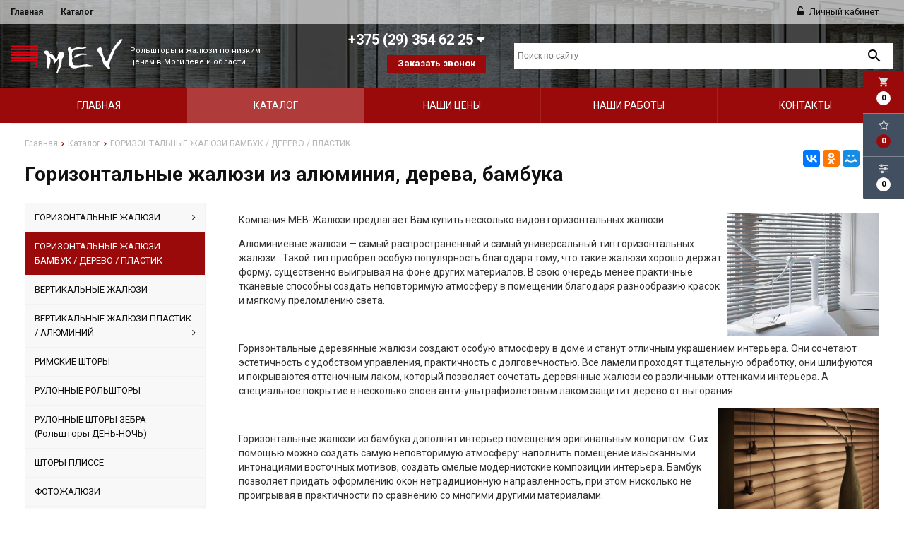

--- FILE ---
content_type: text/html; charset=UTF-8
request_url: https://mev.by/catalog/gorizontalnie-galyuzi-bambuk--derevo--plastik
body_size: 14611
content:

<!DOCTYPE html>
<html lang="ru">
<head>
	<title>Горизонтальные жалюзи из алюминия, дерева, бамбука – купить в Могилеве по цене от 30 руб.</title>
	<meta charset="UTF-8">
    <meta name="description" content="Горизонтальные жалюзи из алюминия, дерева, бамбука в Могилеве. Большой выбор. Низкие цены. Звоните: +375 (29) 354 62 25">
<link rel="canonical" href="https://mev.by/catalog/gorizontalnie-galyuzi-bambuk--derevo--plastik"/>
<meta name="viewport" content="width=device-width, initial-scale=1.0">
<meta name="robots" content="ALL">
<link rel="image_src" href="https://mev.by/images/category/63.jpg"  /><meta property="og:title" content="БАМБУК / ДЕРЕВО / ПЛАСТИК" /><meta property="og:type" content="website" /><meta property="og:image" content="https://mev.by/images/category/63.jpg" /><meta property="og:url" content="https://mev.by/catalog/gorizontalnie-galyuzi-bambuk--derevo--plastik" /><meta property="og:description" content="БАМБУК / ДЕРЕВО / ПЛАСТИК" /><meta property="og:site_name" content="Жалюзи, рольшторы в Могилеве" /><meta property="og:image:width" content="968"><meta property="og:image:height" content="504"><meta name="yandex-verification" content="891bf57a7e92ae78" />
<meta name="google-site-verification" content="sGblpgXdOxpjFV8OXPw5QNsXZ3EeQPi1omtMT1R7FiU" />

<meta name="yandex-verification" content="77bcd0c35a147f08" />

<meta name="yandex-verification" content="6258fd023ac013bd" />
<!--[if lt IE 9]>
<script>
  var e = ( "article,aside,content,figcaption,figure,footer,header,hgroup,nav,section,time" ).split( ',' );
  for ( var i = 0; i < e.length; i++ ) {
    document.createElement( e[ i ] );
  }
</script>
<![endif]-->
<!--[if lt IE 9]>
<script src="https://html5shiv.googlecode.com/svn/trunk/html5.js"></script>
<![endif]-->
<link href="https://fonts.googleapis.com/icon?family=Material+Icons" rel="stylesheet">
<link
  href="https://fonts.googleapis.com/css?family=Open+Sans:300italic,400italic,600italic,700italic,800italic,400,300,500,600,700,800&subset=latin,cyrillic-ext"  type="text/css" rel="stylesheet" />
<link href="https://fonts.googleapis.com/css?family=Roboto:300,400,500,700,900&display=swap&subset=cyrillic" rel="stylesheet">
<link rel="stylesheet" href="/media/css/style.css" media="all">

<link rel="stylesheet" href="/media/css/content.css?v=v6974e4a439f8c" media="all">
<link rel="stylesheet" href="/media/css/font-awesome.min.css?v=v6974e4a439f8c">
<link rel="stylesheet" href="/media/css/jquery.bxslider.css?v=v6974e4a439f8c">
<link rel="stylesheet" type="text/css" href="/media/js/highslide.css?v=v6974e4a439f8c" />
<link rel="stylesheet" type="text/css" href="/media/js/jquery.fancybox.min.css?v=v6974e4a439f8c">

<script src="/media/js/jquery-1.6.3.min.js?v=v6974e4a439f8c"></script>
<script src="/media/js/jquery-1.8.2.min.js?v=v6974e4a439f8c"></script>
<script src="/media/js/nav-3.js?v=v6974e4a439f8c"></script>

<script src="/media/js/jquery.bxslider.js?v=v6974e4a439f8c"></script>
<script src="/media/js/jquery.maskedinput.js?v=v6974e4a439f8c"></script>
<script src="/media/js/images.js?v=v6974e4a439f8c"></script>
<script src="/media/js/cart.js?v=v6974e4a439f8c"></script>
<script src="/media/js/mobile.js?v=v6974e4a439f8c"></script>
<script>

  $( document ).ready( function () {
    var slider = $( '.slider' ).bxSlider( {
      slideWidth: 1903,
      auto: true,
      pause: 5000,
      slideMargin: 0,

        onSlideBefore:function () {
            var e = slider.getCurrentSlide();

          var item = $('.slide:eq('+e+')').next('.slide');

          if (item.hasClass('slide-text-dark'))
              $('.head-block').addClass('header-light');
          else
              $('.head-block').removeClass('header-light');
      },
    } );
  } );

</script>
<script>
    jQuery(function($){
        $(".phone-masked").mask("+375 (99) 999-99-99");
    });
</script>
<script src="/media/js/highslide-full.js?v=v6974e4a439f8c"></script>
<script>
  hs.graphicsDir = '/media/js/graphics/';
  hs.align = 'center';
  hs.transitions = [
    'expand',
    'crossfade'
  ];
  hs.outlineType = 'rounded-white';
  hs.fadeInOut = true;
  hs.dimmingOpacity = 0.75;
  hs.useBox = true;
  hs.width = 640;
  hs.height = 480;
  hs.addSlideshow( {
    interval: 5000,
    repeat: false,
    useControls: true,
    fixedControls: 'fit',
    overlayOptions: {
      opacity: 1,
      position: 'bottom center',
      hideOnMouseOut: true
    }
  } );
</script>
<script>
    let l_h_w = 50;
</script>
<meta name="cmsmagazine" content="eb14e00d7b4e8dcb2339aa05c082857c"/>
</head>
<body>
<header class="head-block
head-5 header-light 
slide-dark__bg"
style="background: url(/images/slides/11_bg.jpg)"
        >
<div class="outer-block block-header block-header-3">
    <div class="container">
        
    <div class="sub-head">
        
       
                                <div class="top-nav-3">
                                                        <a href="/">Главная</a>
                                                        <a href="/catalog">Каталог</a>
                                                    </div>
                    
                            <div class="user-header"> 
                            <a href="/user"><i class="fa fa-unlock-alt" aria-hidden="true"></i> Личный кабинет</a>
                    </div>
        
    </div>
    </div>
</div><div class="outer-block nav-outer-block-3">
        <div class="container">
        <div class="main-bg nav">
            <div class="nav-block-3">
                <a class="button_mobile"><i class="fa fa-bars"></i></a>

                <a href="/" class="logo logo-3 logo__slogan"
                                   >
                                            <?xml version="1.0" encoding="UTF-8"?>
<!DOCTYPE svg PUBLIC "-//W3C//DTD SVG 1.1//EN" "http://www.w3.org/Graphics/SVG/1.1/DTD/svg11.dtd">
<!-- Creator: CorelDRAW 2019 (64-Bit) -->
<svg xmlns="http://www.w3.org/2000/svg" xml:space="preserve" width="34.7978mm" height="10.9218mm" version="1.1" style="shape-rendering:geometricPrecision; text-rendering:geometricPrecision; image-rendering:optimizeQuality; fill-rule:evenodd; clip-rule:evenodd"
viewBox="0 0 3479.78 1092.18"
 xmlns:xlink="http://www.w3.org/1999/xlink">
 <defs>
  <style type="text/css">
   <![CDATA[
    .fil1 {fill:black}
    .fil0 {fill:#E10013}
   ]]>
  </style>
 </defs>
 <g id="Слой_x0020_1">
  <metadata id="CorelCorpID_0Corel-Layer"/>
  <g id="_1228776389728">
   <path class="fil0" d="M794.09 229.13l-797.52 0 0 48.52 797.52 0 0 39.42 -797.52 0 0 51.55 797.52 0 0 39.42 -797.52 0 0 48.52 797.52 0 0 39.42 -797.52 0 0 51.55 797.52 0 0 39.43 -797.52 0 0 48.52 797.52 0 0 39.42 -797.52 0 0 51.55 797.52 0 0 54.58c-30.48,7.1 -32.68,45.86 0,54.58l0 54.59c18.29,-1.52 12.14,-6.85 12.14,-54.59 35.21,-18.63 22.08,-48.68 0,-54.58l0 -54.58 48.51 0 0 -51.55 -48.51 0 0 -39.42 48.51 0 0 -48.52 -48.51 0 0 -39.43 48.51 0 0 -51.55 -48.51 0 0 -39.42 48.51 0 0 -48.52 -48.51 0 0 -39.42 48.51 0 0 -51.55 -48.51 0 0 -39.42 48.51 0 0 -48.52 -48.51 0c-0.3,-13.45 0.96,-14.07 -12.14,-15.16l0 15.16z"/>
   <path class="fil1" d="M1106.43 950.85c10.4,-6.96 21.84,-23.21 36.47,-24.47 12.94,-1.12 39.3,9.5 51.47,12.34 9.14,-109.77 54.94,-189.47 41.3,-283.9 -6.62,-45.88 -31.58,-49.05 -32.2,-76.96 18.39,0.41 30.64,10.21 39.94,23.74 26.75,38.94 18.08,34.09 69.23,46 1.51,18.11 42.15,132.01 60.65,145.56l-3.59 -30.25c12.07,-3.15 25.32,-17.75 36.3,-24.98 23.85,-15.7 16.21,-8.68 30,-33.67 6.52,-11.81 15.05,-28.03 23,-37.66 16.35,-19.83 19.79,-15 44.68,-12.93 0,41.95 2.07,89.21 0.09,130.48 -1.05,21.78 -83.45,290.62 -85,309.22 16.14,-10.81 19.65,-23.82 39.42,-24.26 5.55,20.93 11.04,-10.38 12.19,-15.08 10.84,-44.2 32.01,-75.28 54.39,-112.42 5.52,-9.15 10.14,-17.09 15.87,-26.58 25.57,-42.35 29.62,-74.85 37.6,-129.18 3.96,-26.94 10.85,-129.75 19.51,-147.28 14.25,-28.8 90.83,-86.18 43.91,-180.5 -9.47,-19.03 -20.92,-33.64 -46.91,-35.04 -24.49,-1.33 -54.8,6.26 -70.96,14.22 -62.52,30.83 -53.8,106.32 -78.95,169.71 -6.63,16.72 -19.26,42.3 -38.2,46.71 -9.67,-7.09 -40.22,-80.49 -103.85,-144.8 -22.29,-22.54 -20.99,-20.97 -59.51,-25.4 -51.67,-5.95 -49.3,-63.5 -80.34,-86.45 -46.44,-34.33 -166.77,-13.45 -100.74,76.48 56.74,77.27 48.58,51.84 53.49,113.29 1.09,13.64 3,21.46 2.89,39.57 -0.39,68.91 3.63,32.56 14.64,67.24 9.49,29.88 8.8,171.63 -0.02,199.1 -5.91,18.39 -22.41,39.45 -26.77,58.15z"/>
   <path class="fil1" d="M3471.72 10.8c-13.35,8.93 -13.94,19.61 -33.36,21.22 -4.04,-8.43 -3.03,-5.87 -3.03,-18.19 -13.37,8.95 -9.26,13.03 -24.77,19.06 -5.35,2.07 -3.09,-0.81 -8.64,5.12l-158.11 172.45 -87.6 142.86c-4.26,7.37 -7.85,12.95 -12.01,21.34 -7.33,14.78 -13.97,29.22 -22.21,44.52 -4.88,9.08 -7.52,11.48 -12.22,21.13 -43.85,89.97 -51.82,125.35 -85.98,211.2 -9.38,23.59 -26.38,74.84 -61.16,68.86 -17.23,-2.96 -20.85,-24.24 -26.48,-40.58 -6.51,-18.88 -13.05,-29.65 -20.24,-46.47 -84.08,-196.66 -42.64,-110.77 -91.83,-302.39 -4.88,-19.02 -11.05,-32.44 -23.07,-43.64 -24.61,-22.92 -61.97,5.85 -87.42,23.69 -48.97,34.33 -40.78,55.58 6.69,126.78 34.12,51.17 77.01,106.8 99.94,163.88 37.86,94.19 18.71,120.54 76.56,217.59 24.63,41.31 121,137.11 161.97,134 49.04,-3.74 10.29,-59 6.99,-90.69 -2.34,-22.54 0.63,-44.79 2.66,-63.32 2.27,-20.8 5.53,-34.17 10.3,-53.38 2.66,-10.73 4.88,-17.57 7.52,-25.84 34.47,-107.87 59,-129.27 90.13,-207.05 13.52,-33.79 19.66,-66.12 35.56,-97.87 24.66,-49.25 22,-40.72 47.37,-83.02 15.84,-26.43 37.14,-52.23 56.46,-76.96l125.65 -141.2c-9.26,-13.83 -7.6,-10.78 1.63,-25.57 6.65,-10.67 7.78,-19.54 16.57,-25.98 -5.9,-8.81 -6.14,-4.07 -9.1,-15.16 8.04,-12.01 17.33,-19.67 21.23,-36.39z"/>
   <path class="fil1" d="M2219.33 292.81c-121.92,0 -114.94,-29.09 -193.64,0.44 -25.73,9.65 -51.39,20.35 -80.52,28.64 -122.01,34.74 -83.66,-9.04 -83.66,-16.95 0,-23.77 -48.43,-72.77 -90.25,19.13 -7.66,16.83 8.31,56.25 13.24,76.07 3.52,14.16 6.36,26.57 9.93,38.59 3.3,11.12 8.45,27.14 9.37,39.15 3.38,44.21 -0.74,232.2 -0.03,291.14 0.78,64.38 26.72,104.19 64.62,132.49 45.26,33.8 95.61,41.59 148.96,29.3 73.92,-17.03 172.99,-43.69 250.5,-43.65 27,0.02 71.37,2.58 96.21,-0.82 62.35,-8.55 93.64,3.68 112.93,-2.07 25.95,-7.72 39.03,-3.17 66.81,-3.17 -2.38,-1.65 -2.47,-4.76 -18.19,-6.06 1.33,-16.1 17.2,-18.2 42.45,-18.2 -17.69,-24.14 -47.91,-10.33 -111.41,-22.01 -32.48,-5.98 -70.56,-27.69 -108.9,-25.14 -47.9,3.18 -199.16,31.99 -240.62,31.99 -43.51,0 -157.19,5.38 -170.39,-29.75 -7.86,-20.93 0.63,-24.79 -16.56,-56.21 -40.87,-74.73 -1.06,-96.84 -1.06,-129.34 0,-21.41 -59.13,-198.87 32.33,-249.68 41.25,-22.92 83.97,-16.79 137.75,-22.98 39.65,-4.56 205.75,-35.8 252.93,-50.31 14.5,-4.45 6.12,2.73 13.66,-7.56 -42.99,0 -17.09,-24.42 -15.16,-27.3 -17.69,4.12 -40.09,21.53 -58.51,16.12 -9.43,-2.77 11.34,-8.33 -28.32,3.17 -11.23,3.25 -21.25,4.97 -34.47,4.97z"/>
   <path class="fil1" d="M1964.61 577.86c0,17.13 16.96,21.23 33.35,21.23 27.47,0 95.75,-37.26 118.27,-48.52 51.13,-25.57 78.25,-39.42 145.55,-39.42 47.46,0 59.59,14.79 97.04,6.06 -12.9,-19.27 -67.95,-42.45 -87.94,-42.45 -52.39,0 -103.8,-4.05 -153.46,10.29 -36.39,10.51 -152.81,62.16 -152.81,92.81z"/>
   <path class="fil1" d="M1230.76 441.4l0 15.16 27.3 0c-2.41,-9.01 1.44,-2.53 -5.1,-10.07 -7.63,-8.79 -9.91,-9.86 -22.2,-5.09z"/>
   <polygon class="fil1" points="3471.72,10.8 3474.75,10.8 3472.22,7.26 "/>
   <polygon class="fil1" points="2358.82,277.65 2355.79,277.65 2358.32,281.19 "/>
   <polygon class="fil1" points="1106.43,950.85 1103.4,950.85 1105.93,954.38 "/>
   <path class="fil1" d="M2343.66 268.55c0.3,0.3 0.9,-1.33 0.9,-0.9 0,0.17 0.39,-0.38 0.37,-0.37 -0.01,0.01 -0.34,0.34 -0.37,0.37 -0.06,0.06 -1.2,0.6 -0.9,0.9z"/>
   <polygon class="fil1" points="2358.82,277.65 2365.34,275.98 "/>
  </g>
 </g>
</svg>
                                        <span class="slogan">Рольшторы и жалюзи по низким ценам в Могилеве и области</span>                </a>
                <div class="right-cart-mobile">
                    
<div class="additional-icons-block">
            <div class="col">
            <a class="basket-top background-site show-right" data-type="cart">
                <i class="material-icons">local_grocery_store</i>
                <div class="numeral"><span>0</span></div>
            </a>
    </div>
        
    <div class="col">
        <a class="show-right" data-type="favorites"><i class="fa fa-star-o "></i><div class="numeral"><span class=" background-site favorites-count-total" >0</span></div></a>
    </div>

    <div class="col">
        <a class="show-compare" href="/compare"><i class="fa fa-sliders" aria-hidden="true"></i><div class="numeral"><span class="compare-count-total">0</span></div></a>
    </div>
</div>

<div class="additional-blocks">
    <div class="additional-backet">
        <div class="adtl-head">
            <a href="/cart" class="adtl-main">
              Корзина <i class="fa fa-angle-right"></i></a>
                          <a class="show-inner-basket border-site" data-type="cart">Готовые к заказу (<span class="cart-count-total">0</span>)</a>            <a class="show-inner-favorites color-site" data-type="favorites">В избранном (<span class="favorites-count-total">0</span>)</a>
         
            <a class="clear-cart">Очистить</a>

        </div>
        <div class="adtl-body">
            <div class="items-load"><i class="fa fa-spinner fa-spin fa-3x fa-fw"></i></div>
            <div class="adtl-cart-inner"></div>
            <div class="adtl-favorites-inner"></div>
        </div>
        <div class="adtl-footer"></div>
    </div>
</div>
<div class="quick-order-form modal">
	<div class="modal-header">
		<span>Быстрый заказ</span>
		<a class="close-modal"><i class="fa fa-times"></i></a>
	</div>
	<div class="modal-content">
		<form method="POST" action="/cart">
		<div class="line">
			<span>ФИО: <em>*</em></span>
			<input type="text" name="fio">
		</div>
		<div class="line">
			<span>Ваш контактный телефон: <em>*</em></span>
			<input type="text" name="phone" class="phone-masked">
		</div>

		<div class="line">
			<span>E-mail: <em>*</em></span>
			<input type="text" name="email">
		</div>

		<div class="line">
			<span>Комментарий к заказу:</span>
			<textarea name="comment"></textarea>
		</div>
		<input type="hidden" name="delivery" value="1"/>
		<input type="hidden" name="paysystem" value="1"/>
		<div class="main-question-confirm">
			<input type="checkbox" name="confirm" value="1" />
			<span> Я согласен на <a href="/personal-terms">обработку персональных данных</a></span>
		</div>
		 <input class="send-modal-form" type="submit" name="submit" value="Оформить">
		 </form>
	</div>
</div>                </div>
                <div class="phones-block">
                <div class="phones">

                                        <a href="tel:+375293546225">
                        <i class="eus-icons icon_velcom"></i>                        <span>+375 (29) 354 62 25                            <i class="fa fa-caret-down" aria-hidden="true"></i></span>
                        <i class="eus-icons icon_whatsapp"></i>                        <i class="eus-icons icon_viber"></i>
                    </a>
                                                                    <div class="sub-phones">
                                                            <a href="tel:+375297414450">
                                    <i class="eus-icons icon_mts"></i>                                    <span>+375 (29) 741 44 50</span>
                                    <i class="eus-icons icon_whatsapp"></i>                                    <i class="eus-icons icon_viber"></i>                                </a>
                                                    </div>
                    
                </div>
                <a class="phone-order">Заказать звонок</a>
                </div>
                <form class="search-form" action="/search" method="GET">
                    <input type="text" name="q" placeholder="Поиск по сайту" required="required" value="">
                    <input type="submit" class="material-icons" value="search">
                </form>
                <div class="phones-mobile">
                                        <a href="tel:+375293546225">
                        <i class="eus-icons icon_velcom"></i>                        <span>+375 (29) 354 62 25</span>
                        <i class="eus-icons icon_whatsapp"></i>                        <i class="eus-icons icon_viber"></i>                    </a>
                                                                                                <a href="tel:+375297414450">
                                <i class="eus-icons icon_mts"></i>                                <span>+375 (29) 741 44 50</span>
                                <i class="eus-icons icon_whatsapp"></i>                                <i class="eus-icons icon_viber"></i>                            </a>
                                                            </div>
                
                
            </div>      
            
            
        </div>
        </div>
</div>
<div class="background-site outer-block block-navigation-3">
    <div class='container'>
        <nav class="background-site nav-3">
                <ul>
                    <li ><a href="/" >Главная</a></li>
                
																			<li class="active" data-page="2"><a href="/catalog">Каталог </a></li><li  data-page="20"><a href="/our-prices">Наши цены </a></li><li  data-page="19"><a href="/nashi-raboti">Наши работы </a></li><li  data-page="6"><a href="/contacts">Контакты </a></li>									                </ul>
            <div  class="catalog-navbar label-2"> <div class="catalog-navbar-item"><a href="/catalog/gorizontalnie-galyuzi" class="sub-image"><img src="/images/category/58.jpg" alt="ГОРИЗОНТАЛЬНЫЕ ЖАЛЮЗИ"></a><a href="/catalog/gorizontalnie-galyuzi" class="sub-main-name">ГОРИЗОНТАЛЬНЫЕ ЖАЛЮЗИ</a><a href="/catalog/lenta-16mm">ЛЕНТА 16ММ</a><a href="/catalog/lenta-25mm">ЛЕНТА 25ММ</a><a href="/catalog/lenta-35mm">ЛЕНТА 35ММ</a><a href="/catalog/lenta-50mm">ЛЕНТА 50ММ</a></div><div class="catalog-navbar-item"><a href="/catalog/gorizontalnie-galyuzi-bambuk--derevo--plastik" class="sub-image"><img src="/images/category/63.jpg" alt="ГОРИЗОНТАЛЬНЫЕ ЖАЛЮЗИ БАМБУК / ДЕРЕВО / ПЛАСТИК"></a><a href="/catalog/gorizontalnie-galyuzi-bambuk--derevo--plastik" class="sub-main-name">ГОРИЗОНТАЛЬНЫЕ ЖАЛЮЗИ БАМБУК / ДЕРЕВО / ПЛАСТИК</a></div><div class="catalog-navbar-item"><a href="/catalog/vertikalnie-galyuzi" class="sub-image"><img src="/images/category/64.jpg" alt="ВЕРТИКАЛЬНЫЕ ЖАЛЮЗИ"></a><a href="/catalog/vertikalnie-galyuzi" class="sub-main-name">ВЕРТИКАЛЬНЫЕ ЖАЛЮЗИ</a></div><div class="catalog-navbar-item"><a href="/catalog/vertikalnie-galyuzi-plastik--alyuminiy" class="sub-image"><img src="/images/category/65.jpg" alt="ВЕРТИКАЛЬНЫЕ ЖАЛЮЗИ ПЛАСТИК / АЛЮМИНИЙ"></a><a href="/catalog/vertikalnie-galyuzi-plastik--alyuminiy" class="sub-main-name">ВЕРТИКАЛЬНЫЕ ЖАЛЮЗИ ПЛАСТИК / АЛЮМИНИЙ</a><a href="/catalog/plastik-89mm">ПЛАСТИК 89ММ</a><a href="/catalog/alyuminiy-89mm">АЛЮМИНИЙ 89ММ</a></div><div class="catalog-navbar-item"><a href="/catalog/rimskie-shtori" class="sub-image"><img src="/images/category/74.jpg" alt="РИМСКИЕ ШТОРЫ"></a><a href="/catalog/rimskie-shtori" class="sub-main-name">РИМСКИЕ ШТОРЫ</a></div><div class="catalog-navbar-item"><a href="/catalog/rulonnie-shtori" class="sub-image"><img src="/images/category/68.jpg" alt="РУЛОННЫЕ РОЛЬШТОРЫ"></a><a href="/catalog/rulonnie-shtori" class="sub-main-name">РУЛОННЫЕ РОЛЬШТОРЫ</a></div><div class="catalog-navbar-item"><a href="/catalog/rulonnie-shtori-zebra-den-noch" class="sub-image"><img src="/images/category/69.jpg" alt="РУЛОННЫЕ ШТОРЫ ЗЕБРА (Рольшторы  ДЕНЬ-НОЧЬ)"></a><a href="/catalog/rulonnie-shtori-zebra-den-noch" class="sub-main-name">РУЛОННЫЕ ШТОРЫ ЗЕБРА (Рольшторы  ДЕНЬ-НОЧЬ)</a></div><div class="catalog-navbar-item"><a href="/catalog/shtori-plisse" class="sub-image"><img src="/images/category/70.jpg" alt="ШТОРЫ ПЛИССЕ"></a><a href="/catalog/shtori-plisse" class="sub-main-name">ШТОРЫ ПЛИССЕ</a></div><div class="catalog-navbar-item"><a href="/catalog/fotogalyuzi" class="sub-image"><img src="/images/category/72.jpg" alt="ФОТОЖАЛЮЗИ"></a><a href="/catalog/fotogalyuzi" class="sub-main-name">ФОТОЖАЛЮЗИ</a></div><div class="catalog-navbar-item"><a href="/catalog/multifakturnie-galyuzi" class="sub-image"><img src="/images/category/73.jpg" alt="МУЛЬТИФАКТУРНЫЕ ЖАЛЮЗИ"></a><a href="/catalog/multifakturnie-galyuzi" class="sub-main-name">МУЛЬТИФАКТУРНЫЕ ЖАЛЮЗИ</a></div><div class="catalog-navbar-item"><a href="/catalog/rulonnie-shtori-sistemi-uni-1-uni-2-rollayt" class="sub-image"><img src="/images/category/75.jpg" alt="РУЛОННЫЕ РОЛЬШТОРЫ СИСТЕМЫ УНИ 1, УНИ 2(С КОРОБОМ И НАПРАВЛЯЮЩИМИ)"></a><a href="/catalog/rulonnie-shtori-sistemi-uni-1-uni-2-rollayt" class="sub-main-name">РУЛОННЫЕ РОЛЬШТОРЫ СИСТЕМЫ УНИ 1, УНИ 2(С КОРОБОМ И НАПРАВЛЯЮЩИМИ)</a></div><div class="catalog-navbar-item"><a href="/catalog/zhalyuzi-s-elektroprivodom" class="sub-image"><img src="/images/category/71.jpg" alt="ЖАЛЮЗИ  С ЭЛЕКТРОПРИВОДОМ"></a><a href="/catalog/zhalyuzi-s-elektroprivodom" class="sub-main-name">ЖАЛЮЗИ  С ЭЛЕКТРОПРИВОДОМ</a></div></div>            </nav>
            
        </div>
    </div></header>
 
    <div class="outer-block block-breadcrumb">
    	<div class="container">
    		<div class="page_caption white-bg">
        	   	<ul class="breadcrumb">
        	   		<li itemscope itemtype="http://data-vocabulary.org/Breadcrumb"><a href="https://mev.by/" itemprop="url"><span itemprop="title">Главная</span></a></li><li itemscope itemtype="http://data-vocabulary.org/Breadcrumb"><a href="https://mev.by/catalog" itemprop="url"><span itemprop="title">Каталог</span></a></li><li itemscope itemtype="http://data-vocabulary.org/Breadcrumb"><span itemscope itemtype="http://data-vocabulary.org/Breadcrumb"><span itemprop="title">ГОРИЗОНТАЛЬНЫЕ ЖАЛЮЗИ БАМБУК / ДЕРЕВО / ПЛАСТИК</span></span></li>        	   	</ul>
               	<h1>Горизонтальные жалюзи из алюминия, дерева, бамбука</h1>
                                <div class="share">
                    <script src="//yastatic.net/es5-shims/0.0.2/es5-shims.min.js"></script>
                    <script src="//yastatic.net/share2/share.js"></script>
                    <div class="ya-share2" data-services="vkontakte,facebook,odnoklassniki,moimir,gplus,twitter,linkedin,tumblr,viber,whatsapp,skype,telegram" data-limit="3"></div>
                </div>
                    		</div>
    	</div>
    </div>
    
<div class="additional-icons-block">
            <div class="col">
            <a class="basket-top background-site show-right" data-type="cart">
                <i class="material-icons">local_grocery_store</i>
                <div class="numeral"><span>0</span></div>
            </a>
    </div>
        
    <div class="col">
        <a class="show-right" data-type="favorites"><i class="fa fa-star-o "></i><div class="numeral"><span class=" background-site favorites-count-total" >0</span></div></a>
    </div>

    <div class="col">
        <a class="show-compare" href="/compare"><i class="fa fa-sliders" aria-hidden="true"></i><div class="numeral"><span class="compare-count-total">0</span></div></a>
    </div>
</div>

<div class="additional-blocks">
    <div class="additional-backet">
        <div class="adtl-head">
            <a href="/cart" class="adtl-main">
              Корзина <i class="fa fa-angle-right"></i></a>
                          <a class="show-inner-basket border-site" data-type="cart">Готовые к заказу (<span class="cart-count-total">0</span>)</a>            <a class="show-inner-favorites color-site" data-type="favorites">В избранном (<span class="favorites-count-total">0</span>)</a>
         
            <a class="clear-cart">Очистить</a>

        </div>
        <div class="adtl-body">
            <div class="items-load"><i class="fa fa-spinner fa-spin fa-3x fa-fw"></i></div>
            <div class="adtl-cart-inner"></div>
            <div class="adtl-favorites-inner"></div>
        </div>
        <div class="adtl-footer"></div>
    </div>
</div>
<div class="quick-order-form modal">
	<div class="modal-header">
		<span>Быстрый заказ</span>
		<a class="close-modal"><i class="fa fa-times"></i></a>
	</div>
	<div class="modal-content">
		<form method="POST" action="/cart">
		<div class="line">
			<span>ФИО: <em>*</em></span>
			<input type="text" name="fio">
		</div>
		<div class="line">
			<span>Ваш контактный телефон: <em>*</em></span>
			<input type="text" name="phone" class="phone-masked">
		</div>

		<div class="line">
			<span>E-mail: <em>*</em></span>
			<input type="text" name="email">
		</div>

		<div class="line">
			<span>Комментарий к заказу:</span>
			<textarea name="comment"></textarea>
		</div>
		<input type="hidden" name="delivery" value="1"/>
		<input type="hidden" name="paysystem" value="1"/>
		<div class="main-question-confirm">
			<input type="checkbox" name="confirm" value="1" />
			<span> Я согласен на <a href="/personal-terms">обработку персональных данных</a></span>
		</div>
		 <input class="send-modal-form" type="submit" name="submit" value="Оформить">
		 </form>
	</div>
</div>
<div class="wrapper-main">

    <div class="outer-block">
    <div class="container">
		<div class="main-bg">
			<a class="menu-left-button"><i class="fa fa-angle-double-right"></i></a>
<div class="menu_left">
  <ul>
                <li >
        <a href="/catalog/gorizontalnie-galyuzi">
                      ГОРИЗОНТАЛЬНЫЕ ЖАЛЮЗИ          <i class="fa fa-angle-right" aria-hidden="true"></i>        </a>
                  <ul>
            
              <li >
                <a href="/catalog/lenta-16mm">
                  ЛЕНТА 16ММ                                  </a>
                              </li>
            
              <li >
                <a href="/catalog/lenta-25mm">
                  ЛЕНТА 25ММ                                  </a>
                              </li>
            
              <li >
                <a href="/catalog/lenta-35mm">
                  ЛЕНТА 35ММ                                  </a>
                              </li>
            
              <li >
                <a href="/catalog/lenta-50mm">
                  ЛЕНТА 50ММ                                  </a>
                              </li>
                      </ul>
              </li>
                      <li class="active">
        <a href="/catalog/gorizontalnie-galyuzi-bambuk--derevo--plastik">
                      ГОРИЗОНТАЛЬНЫЕ ЖАЛЮЗИ БАМБУК / ДЕРЕВО / ПЛАСТИК                  </a>
              </li>
                      <li >
        <a href="/catalog/vertikalnie-galyuzi">
                      ВЕРТИКАЛЬНЫЕ ЖАЛЮЗИ                  </a>
              </li>
                      <li >
        <a href="/catalog/vertikalnie-galyuzi-plastik--alyuminiy">
                      ВЕРТИКАЛЬНЫЕ ЖАЛЮЗИ ПЛАСТИК / АЛЮМИНИЙ          <i class="fa fa-angle-right" aria-hidden="true"></i>        </a>
                  <ul>
            
              <li >
                <a href="/catalog/plastik-89mm">
                  ПЛАСТИК 89ММ                                  </a>
                              </li>
            
              <li >
                <a href="/catalog/alyuminiy-89mm">
                  АЛЮМИНИЙ 89ММ                                  </a>
                              </li>
                      </ul>
              </li>
                      <li >
        <a href="/catalog/rimskie-shtori">
                      РИМСКИЕ ШТОРЫ                  </a>
              </li>
                      <li >
        <a href="/catalog/rulonnie-shtori">
                      РУЛОННЫЕ РОЛЬШТОРЫ                  </a>
              </li>
                      <li >
        <a href="/catalog/rulonnie-shtori-zebra-den-noch">
                      РУЛОННЫЕ ШТОРЫ ЗЕБРА (Рольшторы  ДЕНЬ-НОЧЬ)                  </a>
              </li>
                      <li >
        <a href="/catalog/shtori-plisse">
                      ШТОРЫ ПЛИССЕ                  </a>
              </li>
                      <li >
        <a href="/catalog/fotogalyuzi">
                      ФОТОЖАЛЮЗИ                  </a>
              </li>
                      <li >
        <a href="/catalog/multifakturnie-galyuzi">
                      МУЛЬТИФАКТУРНЫЕ ЖАЛЮЗИ                  </a>
              </li>
                      <li >
        <a href="/catalog/rulonnie-shtori-sistemi-uni-1-uni-2-rollayt">
                      РУЛОННЫЕ РОЛЬШТОРЫ СИСТЕМЫ УНИ 1, УНИ 2(С КОРОБОМ И НАПРАВЛЯЮЩИМИ)                  </a>
              </li>
                      <li >
        <a href="/catalog/zhalyuzi-s-elektroprivodom">
                      ЖАЛЮЗИ  С ЭЛЕКТРОПРИВОДОМ                  </a>
              </li>
            </ul>
  <div class="clr"></div>
      <div class="filters">
      <h2>Фильтр по параметрам</h2>
      <a href="/catalog/gorizontalnie-galyuzi-bambuk--derevo--plastik">Сбросить фильтр</a>
      <div class="filter-item">
        <div class="filter-checkboxs">
          <div><input type="checkbox" value="1" name="in_stock" id="in-stock" /> <label for="in-stock">В наличии</label></div>
        </div>
      </div>

      
              <div class="filter-item filter-price-block">
          <a class="filter-head">Цена <i class="fa fa-angle-down"></i></a>
          <div class="filter-content" data-type="price" style="display: block">
            <div class="filter-inputs">

              <input type="text" placeholder="от" name="price" class="filter-inputs-inp range-from" data-type="from"
                     value="150">
              <span>-</span>
              <input type="text" placeholder="до" name="price" data-type="to" class="filter-inputs-inp range-to"
                     value="280">
            </div>
            <div class="filter-slides">
              <div class='slider-range'
                   data-min="150"
                   data-max="280"
                   data-value-start="150" data-value-end="280"></div>
            </div>
          </div>
        </div>
      
      <div class="filter-item">
        <a class="filter-head">Тип предложения <i class="fa fa-angle-down"></i></a>
        <div class="filter-content" >
          <div class="filter-selects">
            <select name="product_type">
              <option value="">Все предложения</option>
              <option value="1" >Хит
              </option>
              <option value="2" >Скидки
              </option>
              <option value="3" >Акции
              </option>
            </select>
          </div>
        </div>
      </div>

                    <div class="filter-item">
          <a class="filter-head">Бренд <i class="fa fa-angle-down"></i></a>
          <div class="filter-content" >
            <div class="filter-checkboxs">

                              <div><input type="checkbox"
                            name="brand[]"  value="42" class="brand"
                            data-brand-id="42" id="brand-42" /> <label
                    for="brand-42">Amigo</label></div>
                          </div>
          </div>
        </div>
            



      <!---->
      <!--			-->      <!--			-->      <!--				-->      <!--				-->      <!--				<div class="filter-item">-->
      <!--					<a class="filter-head">--><!-- <i class="fa fa-angle-down"></i></a>-->
      <!--					<div class="filter-content" data-type="option" data-option-id="--><!--" -->
      <!-->
      <!--						-->      <!--							<div class="filter-inputs">-->
      <!--								-->      <!--								<input type="text" name="option[-->
      <!--]" placeholder="от" class="filter-inputs-inp" value="-->
      <!--"><span>-</span><input type="text" name="option[-->
      <!--]" placeholder="до" class="filter-inputs-inp" value="--><!--">-->
      <!--							</div>-->
      <!--							<div class="filter-slides">-->
      <!--								<div class="slider-range" data-min="--><!--" data-max="-->
      <!--" data-value-start="--><!--" data-value-end="--><!--"></div>-->
      <!--							</div>-->
      <!--						-->      <!--						<div class="filter-selects">-->
      <!--							<select name="option[--><!--]">-->
      <!--								<option value="">-- Выберите параметр --</option>-->
      <!--								-->      <!--								<option value="--><!--" -->
      <!-->
      <!--</option>-->
      <!--								-->      <!--							</select>-->
      <!--						</div>-->
      <!--						-->      <!--							<div class="filter-checkboxs">-->
      <!--								-->      <!--								<div><input type="checkbox" class="option-input" name="option[-->
      <!--][]" value="--><!--" id="option---><!----->
      <!--" -->
      <!--/> <label for="option--->
      <!-----><!--">--><!--</label></div>-->
      <!--								-->      <!--							</div>-->
      <!--						-->      <!--							<div class="filter-selects">-->
      <!--								<select name="option[--><!--]">-->
      <!--									<option value="1" -->
      <!-->
      <!--  Да</option>-->
      <!--									<option value="0" -->
      <!-->
      <!--  Нет</option>-->
      <!--								</select>-->
      <!--							</div>-->
      <!--						--><!--	-->
      <!--					</div>-->
      <!--				</div>-->
      <!--				-->      <!--			-->
      
          </div>
    <input type="hidden" id="category_current_filter" value="63">
    <div class="clr"></div>
</div>


			<div class="category-right">
                                    <div class="category_content">
                        <script src="/media/js/gallery.js"></script><div id="widget-bd15efa8-b048-afc2-743f-35f0676c7066" class="widget widget-text ">
<div class="widget-content">
<p><strong><img style="float: right;" src="/images/editor/a5ee1a4d0b967036d5f0b0c53d491689.jpg" alt="" width="216" height="175" /></strong></p>
</div>
</div>
<div id="widget-f1918e3a-27c9-3b93-3b8f-1a4c496c9a64" class="widget widget-text ">
<div class="widget-content">
<p>Компания МЕВ-Жалюзи предлагает Вам купить несколько видов горизонтальных жалюзи.</p>
<p>Алюминиевые жалюзи<strong>&nbsp;</strong>&mdash; самый распространенный и самый универсальный тип горизонтальных жалюзи.. Такой тип приобрел особую популярность благодаря тому, что такие жалюзи хорошо держат форму, существенно выигрывая на фоне других материалов. В свою очередь менее практичные тканевые способны создать неповторимую атмосферу в помещении благодаря разнообразию красок и мягкому преломлению света.</p>
<p>&nbsp;</p>
<p>Горизонтальные деревянные&nbsp;жалюзи&nbsp;создают особую атмосферу в доме и станут отличным украшением интерьера. Они сочетают эстетичность с удобством управления, практичность с долговечностью. Все ламели проходят тщательную обработку, они шлифуются и покрываются оттеночным лаком, который позволяет сочетать деревянные&nbsp;жалюзи со различными оттенками интерьера. А специальное покрытие в несколько слоев анти-ультрафиолетовым лаком защитит дерево от выгорания.&nbsp;</p>
<p>&nbsp;<img style="float: right;" src="/images/editor/e4fed5d7c00004d9218a2e991247ad92.jpg" alt="" width="228" height="182" /></p>
</div>
</div>
<div id="widget-dcf2d93a-423b-2a18-3511-ce1a8bcc496d" class="widget widget-text ">
<div class="widget-content">
<p>Горизонтальные жалюзи из бамбука&nbsp;дополнят интерьер помещения оригинальным колоритом. С их помощью можно создать самую неповторимую атмосферу: наполнить помещение изысканными интонациями восточных мотивов, создать смелые модернистские композиции интерьера. Бамбук позволяет придать оформлению окон нетрадиционную направленность, при этом нисколько не проигрывая в практичности по сравнению со многими другими материалами.</p>
</div>
</div>                    </div>
                    <div class="clr"></div>
                				
				
								<div class="category-sorts">
						<a id="change_sort" data-name="id" data-sort="desc" >По дате <i class="sort-desc"></i></a>
	<a id="change_sort" data-name="name" data-sort="desc" >По алфавиту <i class="sort-desc"></i></a>
	<a id="change_sort" data-name="price" data-sort="desc" >По цене <i class="sort-desc"></i></a>
				</div>

				<div class="type-items">
					<a class="change-type active color-site" data-type="1" title="Показывать плитками"><i class="fa fa-th" aria-hidden="true"></i></a>		
					<a class="change-type " data-type="2" title="Показывать строками"><i class="fa fa-list" aria-hidden="true"></i></a>		
		</div>
				<div class="count-items">
		<span>Показывать по:</span>
		<select class="change_col">
					<option selected value="12">12</option>
					<option  value="24">24</option>
					<option  value="48">48</option>
					<option  value="96">96</option>
				</select>
		<span>товаров на странице</span>
	</div>
				<div class="catalog-products  product-4">

			       
	
				 <div class="catalog-items-line">
    <div class="catalog-item">

        <div class="catalog-items-head">
              <a href="/product/polosa-bambuk-zeleniy-2quot-120-150-180sm8045" class="catalog-item-image">
                                <img src="/images/products/0-c83e2fb029a7ee2abc140efb71e87298.jpg" />
              </a>
              <a class="quick-view" data-id="700">Быстрый просмотр</a>
            <div class="item-share">
        
    
    


</div>            <div class="catalog-product-additinal">
                <a class="add-to favorites-700" data-type="favorites" data-id="700" title="Добавить в избранное"><i class="fa fa-star-o "></i></a>
                <a class="add-to compare-700" data-type="compare" data-id="700" title="Добавить в сравнение"><i class="fa fa-sliders " aria-hidden="true"></i></a>
            </div>
            
        </div>

      <a href="/product/polosa-bambuk-zeleniy-2quot-120-150-180sm8045" class="catalog-item-name">Полоса бамбук зеленый 2&quot;</a>

			              <span class="item-art">
                Арт. 295415-5541								        	</span>

			<span class="item-availability in-av">В наличии</span>
			
			        <span class="price price-normal">
                    											190.00 руб.
										                </span>
			
			<a class="add-to-cart" data-id="700">В корзину</a>      <a href="/product/polosa-bambuk-zeleniy-2quot-120-150-180sm8045" class="more-info-product button2" >Просмотр</a>
    </div>

		
	
				
    <div class="catalog-item">

        <div class="catalog-items-head">
              <a href="/product/polosa-bambuk-kofe-1quot-120-150-180sm7975" class="catalog-item-image">
                                <img src="/images/products/0-a5e6af77ea3a84cc7c924495bfa830cd.jpg" />
              </a>
              <a class="quick-view" data-id="701">Быстрый просмотр</a>
            <div class="item-share">
        
    
    


</div>            <div class="catalog-product-additinal">
                <a class="add-to favorites-701" data-type="favorites" data-id="701" title="Добавить в избранное"><i class="fa fa-star-o "></i></a>
                <a class="add-to compare-701" data-type="compare" data-id="701" title="Добавить в сравнение"><i class="fa fa-sliders " aria-hidden="true"></i></a>
            </div>
            
        </div>

      <a href="/product/polosa-bambuk-kofe-1quot-120-150-180sm7975" class="catalog-item-name">Полоса бамбук кофе 1&quot;</a>

			              <span class="item-art">
                Арт. 295015-5818								        	</span>

			<span class="item-availability in-av">В наличии</span>
			
			        <span class="price price-normal">
                    											190.00 руб.
										                </span>
			
			<a class="add-to-cart" data-id="701">В корзину</a>      <a href="/product/polosa-bambuk-kofe-1quot-120-150-180sm7975" class="more-info-product button2" >Просмотр</a>
    </div>

		
	
				
    <div class="catalog-item">

        <div class="catalog-items-head">
              <a href="/product/polosa-bambuk-kofe-2quot-120-150-180sm154" class="catalog-item-image">
                                <img src="/images/products/0-7705e0a004699f8b43e3deba2c1e0954.jpg" />
              </a>
              <a class="quick-view" data-id="702">Быстрый просмотр</a>
            <div class="item-share">
        
    
    


</div>            <div class="catalog-product-additinal">
                <a class="add-to favorites-702" data-type="favorites" data-id="702" title="Добавить в избранное"><i class="fa fa-star-o "></i></a>
                <a class="add-to compare-702" data-type="compare" data-id="702" title="Добавить в сравнение"><i class="fa fa-sliders " aria-hidden="true"></i></a>
            </div>
            
        </div>

      <a href="/product/polosa-bambuk-kofe-2quot-120-150-180sm154" class="catalog-item-name">Полоса бамбук кофе 2&quot;</a>

			              <span class="item-art">
                Арт. 295415-5818								        	</span>

			<span class="item-availability in-av">В наличии</span>
			
			        <span class="price price-normal">
                    											190.00 руб.
										                </span>
			
			<a class="add-to-cart" data-id="702">В корзину</a>      <a href="/product/polosa-bambuk-kofe-2quot-120-150-180sm154" class="more-info-product button2" >Просмотр</a>
    </div>

		
	
				
    <div class="catalog-item">

        <div class="catalog-items-head">
              <a href="/product/polosa-bambuk-mahagoni-1quot-120-150-180sm619" class="catalog-item-image">
                                <img src="/images/products/0-417f24eac19fb2ff71eb18e4971e0b50.jpg" />
              </a>
              <a class="quick-view" data-id="703">Быстрый просмотр</a>
            <div class="item-share">
        
    
    


</div>            <div class="catalog-product-additinal">
                <a class="add-to favorites-703" data-type="favorites" data-id="703" title="Добавить в избранное"><i class="fa fa-star-o "></i></a>
                <a class="add-to compare-703" data-type="compare" data-id="703" title="Добавить в сравнение"><i class="fa fa-sliders " aria-hidden="true"></i></a>
            </div>
            
        </div>

      <a href="/product/polosa-bambuk-mahagoni-1quot-120-150-180sm619" class="catalog-item-name">Полоса бамбук махагони 1&quot;</a>

			              <span class="item-art">
                Арт. 295015-6949								        	</span>

			<span class="item-availability out-av">Под заказ</span>
			
			        <span class="price price-normal">
                    											280.00 руб.
										                </span>
			
			<a class="add-to-cart" data-id="703">В корзину</a>      <a href="/product/polosa-bambuk-mahagoni-1quot-120-150-180sm619" class="more-info-product button2" >Просмотр</a>
    </div>

		</div>
	
				 <div class="catalog-items-line">
    <div class="catalog-item">

        <div class="catalog-items-head">
              <a href="/product/polosa-bambuk-mahagoni-2quot-120-150-180sm1119" class="catalog-item-image">
                                <img src="/images/products/0-f4bf93df03b6a6f69b84115097621ae6.jpg" />
              </a>
              <a class="quick-view" data-id="704">Быстрый просмотр</a>
            <div class="item-share">
        
    
    


</div>            <div class="catalog-product-additinal">
                <a class="add-to favorites-704" data-type="favorites" data-id="704" title="Добавить в избранное"><i class="fa fa-star-o "></i></a>
                <a class="add-to compare-704" data-type="compare" data-id="704" title="Добавить в сравнение"><i class="fa fa-sliders " aria-hidden="true"></i></a>
            </div>
            
        </div>

      <a href="/product/polosa-bambuk-mahagoni-2quot-120-150-180sm1119" class="catalog-item-name">Полоса бамбук махагони 2&quot;</a>

			              <span class="item-art">
                Арт. 295415-6949								        	</span>

			<span class="item-availability out-av">Под заказ</span>
			
			        <span class="price price-normal">
                    											280.00 руб.
										                </span>
			
			<a class="add-to-cart" data-id="704">В корзину</a>      <a href="/product/polosa-bambuk-mahagoni-2quot-120-150-180sm1119" class="more-info-product button2" >Просмотр</a>
    </div>

		
	
				
    <div class="catalog-item">

        <div class="catalog-items-head">
              <a href="/product/polosa-bambuk-naturalniy-1quot-120-150-180sm5950" class="catalog-item-image">
                                <img src="/images/products/0-f2683a4381ef4e6a2f2dd8a172e84512.jpg" />
              </a>
              <a class="quick-view" data-id="705">Быстрый просмотр</a>
            <div class="item-share">
        
    
    


</div>            <div class="catalog-product-additinal">
                <a class="add-to favorites-705" data-type="favorites" data-id="705" title="Добавить в избранное"><i class="fa fa-star-o "></i></a>
                <a class="add-to compare-705" data-type="compare" data-id="705" title="Добавить в сравнение"><i class="fa fa-sliders " aria-hidden="true"></i></a>
            </div>
            
        </div>

      <a href="/product/polosa-bambuk-naturalniy-1quot-120-150-180sm5950" class="catalog-item-name">Полоса бамбук натуральный 1&quot;</a>

			              <span class="item-art">
                Арт. 295015-5050								        	</span>

			<span class="item-availability out-av">Под заказ</span>
			
			        <span class="price price-normal">
                    											280.00 руб.
										                </span>
			
			<a class="add-to-cart" data-id="705">В корзину</a>      <a href="/product/polosa-bambuk-naturalniy-1quot-120-150-180sm5950" class="more-info-product button2" >Просмотр</a>
    </div>

		
	
				
    <div class="catalog-item">

        <div class="catalog-items-head">
              <a href="/product/polosa-bambuk-naturalniy-2quot-120-150-180sm9583" class="catalog-item-image">
                                <img src="/images/products/0-647863f26aaeb6c89a68ff77755a17d6.jpg" />
              </a>
              <a class="quick-view" data-id="706">Быстрый просмотр</a>
            <div class="item-share">
        
    
    


</div>            <div class="catalog-product-additinal">
                <a class="add-to favorites-706" data-type="favorites" data-id="706" title="Добавить в избранное"><i class="fa fa-star-o "></i></a>
                <a class="add-to compare-706" data-type="compare" data-id="706" title="Добавить в сравнение"><i class="fa fa-sliders " aria-hidden="true"></i></a>
            </div>
            
        </div>

      <a href="/product/polosa-bambuk-naturalniy-2quot-120-150-180sm9583" class="catalog-item-name">Полоса бамбук натуральный 2&quot;</a>

			              <span class="item-art">
                Арт. 295415-5050								        	</span>

			<span class="item-availability out-av">Под заказ</span>
			
			        <span class="price price-normal">
                    											280.00 руб.
										                </span>
			
			<a class="add-to-cart" data-id="706">В корзину</a>      <a href="/product/polosa-bambuk-naturalniy-2quot-120-150-180sm9583" class="more-info-product button2" >Просмотр</a>
    </div>

		
	
				
    <div class="catalog-item">

        <div class="catalog-items-head">
              <a href="/product/polosa-bambuk-otbelenniy-1quot-120-150-180sm2191" class="catalog-item-image">
                                <img src="/images/products/0-205e4a17b8309da317de11a5bff656d3.jpg" />
              </a>
              <a class="quick-view" data-id="707">Быстрый просмотр</a>
            <div class="item-share">
        
    
    


</div>            <div class="catalog-product-additinal">
                <a class="add-to favorites-707" data-type="favorites" data-id="707" title="Добавить в избранное"><i class="fa fa-star-o "></i></a>
                <a class="add-to compare-707" data-type="compare" data-id="707" title="Добавить в сравнение"><i class="fa fa-sliders " aria-hidden="true"></i></a>
            </div>
            
        </div>

      <a href="/product/polosa-bambuk-otbelenniy-1quot-120-150-180sm2191" class="catalog-item-name">Полоса бамбук отбеленный 1&quot;</a>

			              <span class="item-art">
                Арт. 295015-2020								        	</span>

			<span class="item-availability out-av">Под заказ</span>
			
			        <span class="price price-normal">
                    											280.00 руб.
										                </span>
			
			<a class="add-to-cart" data-id="707">В корзину</a>      <a href="/product/polosa-bambuk-otbelenniy-1quot-120-150-180sm2191" class="more-info-product button2" >Просмотр</a>
    </div>

		</div>
	
				 <div class="catalog-items-line">
    <div class="catalog-item">

        <div class="catalog-items-head">
              <a href="/product/polosa-bambuk-otbelenniy-2quot-120-150-180sm273" class="catalog-item-image">
                                <img src="/images/products/0-e87dda18d548f9d8b041d3230170ce45.jpg" />
              </a>
              <a class="quick-view" data-id="708">Быстрый просмотр</a>
            <div class="item-share">
        
    
    


</div>            <div class="catalog-product-additinal">
                <a class="add-to favorites-708" data-type="favorites" data-id="708" title="Добавить в избранное"><i class="fa fa-star-o "></i></a>
                <a class="add-to compare-708" data-type="compare" data-id="708" title="Добавить в сравнение"><i class="fa fa-sliders " aria-hidden="true"></i></a>
            </div>
            
        </div>

      <a href="/product/polosa-bambuk-otbelenniy-2quot-120-150-180sm273" class="catalog-item-name">Полоса бамбук отбеленный 2&quot;</a>

			              <span class="item-art">
                Арт. 295415-2020								        	</span>

			<span class="item-availability out-av">Под заказ</span>
			
			        <span class="price price-normal">
                    											280.00 руб.
										                </span>
			
			<a class="add-to-cart" data-id="708">В корзину</a>      <a href="/product/polosa-bambuk-otbelenniy-2quot-120-150-180sm273" class="more-info-product button2" >Просмотр</a>
    </div>

		
	
				
    <div class="catalog-item">

        <div class="catalog-items-head">
              <a href="/product/polosa-bambuk-tigroviy-glaz-1quot-120-150-180sm4826" class="catalog-item-image">
                                <img src="/images/products/0-58f752e62a291e964c9cd3e5aaa604d1.jpg" />
              </a>
              <a class="quick-view" data-id="709">Быстрый просмотр</a>
            <div class="item-share">
        
    
    


</div>            <div class="catalog-product-additinal">
                <a class="add-to favorites-709" data-type="favorites" data-id="709" title="Добавить в избранное"><i class="fa fa-star-o "></i></a>
                <a class="add-to compare-709" data-type="compare" data-id="709" title="Добавить в сравнение"><i class="fa fa-sliders " aria-hidden="true"></i></a>
            </div>
            
        </div>

      <a href="/product/polosa-bambuk-tigroviy-glaz-1quot-120-150-180sm4826" class="catalog-item-name">Полоса бамбук тигровый глаз 1&quot;</a>

			              <span class="item-art">
                Арт. 295015-8393								        	</span>

			<span class="item-availability out-av">Под заказ</span>
			
			        <span class="price price-normal">
                    											280.00 руб.
										                </span>
			
			<a class="add-to-cart" data-id="709">В корзину</a>      <a href="/product/polosa-bambuk-tigroviy-glaz-1quot-120-150-180sm4826" class="more-info-product button2" >Просмотр</a>
    </div>

		
	
				
    <div class="catalog-item">

        <div class="catalog-items-head">
              <a href="/product/polosa-bambuk-tigroviy-glaz-2quot-120-150-180sm5738" class="catalog-item-image">
                                <img src="/images/products/0-d8e583b2aae9bea94b0d34238388dd4c.jpg" />
              </a>
              <a class="quick-view" data-id="710">Быстрый просмотр</a>
            <div class="item-share">
        
    
    


</div>            <div class="catalog-product-additinal">
                <a class="add-to favorites-710" data-type="favorites" data-id="710" title="Добавить в избранное"><i class="fa fa-star-o "></i></a>
                <a class="add-to compare-710" data-type="compare" data-id="710" title="Добавить в сравнение"><i class="fa fa-sliders " aria-hidden="true"></i></a>
            </div>
            
        </div>

      <a href="/product/polosa-bambuk-tigroviy-glaz-2quot-120-150-180sm5738" class="catalog-item-name">Полоса бамбук тигровый глаз 2&quot;</a>

			              <span class="item-art">
                Арт. 295415-8393								        	</span>

			<span class="item-availability out-av">Под заказ</span>
			
			        <span class="price price-normal">
                    											280.00 руб.
										                </span>
			
			<a class="add-to-cart" data-id="710">В корзину</a>      <a href="/product/polosa-bambuk-tigroviy-glaz-2quot-120-150-180sm5738" class="more-info-product button2" >Просмотр</a>
    </div>

		
	
				
    <div class="catalog-item">

        <div class="catalog-items-head">
              <a href="/product/polosa-bambuk-chereshnya-1quot-120-150-180sm1631" class="catalog-item-image">
                                <img src="/images/products/0-59fd0f1906334769dd56f9719cd7f354.jpg" />
              </a>
              <a class="quick-view" data-id="711">Быстрый просмотр</a>
            <div class="item-share">
        
    
    


</div>            <div class="catalog-product-additinal">
                <a class="add-to favorites-711" data-type="favorites" data-id="711" title="Добавить в избранное"><i class="fa fa-star-o "></i></a>
                <a class="add-to compare-711" data-type="compare" data-id="711" title="Добавить в сравнение"><i class="fa fa-sliders " aria-hidden="true"></i></a>
            </div>
            
        </div>

      <a href="/product/polosa-bambuk-chereshnya-1quot-120-150-180sm1631" class="catalog-item-name">Полоса бамбук черешня 1&quot;</a>

			              <span class="item-art">
                Арт. 295015-6415								        	</span>

			<span class="item-availability out-av">Под заказ</span>
			
			        <span class="price price-normal">
                    											280.00 руб.
										                </span>
			
			<a class="add-to-cart" data-id="711">В корзину</a>      <a href="/product/polosa-bambuk-chereshnya-1quot-120-150-180sm1631" class="more-info-product button2" >Просмотр</a>
    </div>

		</div>
			<script src="/media/js/products.js"></script>

			    </div>

			    <div class="clr"></div>

									<ul class="pagination"><li class="active"><a href="#">1</a></li><li><a href="/catalog/gorizontalnie-galyuzi-bambuk--derevo--plastik/page-2">2</a></li><li><a href="/catalog/gorizontalnie-galyuzi-bambuk--derevo--plastik/page-3">3</a></li><li><a href="/catalog/gorizontalnie-galyuzi-bambuk--derevo--plastik/page-3">»</a></li></ul>								
			    <div class="clr"></div>
			
			</div>
		</div>
	</div>
</div>
<script src="/media/js/catalog_options.js"></script></div>


<div class="outer-block sub-footer">
    <div class="container">
        <div class="sf-col">
            <h6>О нас</h6>
            <p>
                <strong>МЕВ-ЖАЛЮЗИ</strong>
                <br><br>УНП 791003701                <br><br>                <br><br>Св-во о госрегистрации от 03.06.2015г. Зарегистрировано Администрацией Ленинского района г. Могилева</p>

        </div>
        <div class="sf-col">
            <h6>Информация</h6>
                    </div>
        <div class="sf-col">
            <h6>Связаться с нами</h6>
            <div>
                <i class="fa fa-map-marker" aria-hidden="true"></i>
                                                    <p>г.Могилев,пер.Вишневый д.6</p>
                                    <p></p>
                            </div>
            <div>
                <i class="fa fa-phone" aria-hidden="true"></i>
                
                    <a href="tel:+375293546225">
                        +375 (29) 354 62 25                    </a>
                
                    <a href="tel:+375297414450">
                        +375 (29) 741 44 50                    </a>
                            </div>
            <div>
                <i class="fa fa-clock-o" aria-hidden="true"></i>
                <p>Пн-Пт: 09.00 - 19.00
</p>
            </div>
        </div>
        <div class="sf-col">
            <h6>Мы в соцсетях</h6>
            <a href="https://vk.com/club43872578" target="_blank"><i class="fa fa-vk" aria-hidden="true"></i></a>                <a href="https://ok.ru/rolshtora.zhalyuzi.mogilev" target="_blank"><i class="fa fa-odnoklassniki-square" aria-hidden="true"></i></a>                                                <a href="https://www.instagram.com/jaluzi_rolshtory_v_mogileve/" target="_blank"><i class="fa fa-instagram" aria-hidden="true"></i></a>                                        </div>
    </div>
</div>
<div class="outer-block block-footer">
    <div class="container">
        <div class="footer">

            <div class="f-col">
                2026 © MЕВ-Жалюзи. Использование материалов сайта только с разрешения владельца.

            </div>
            <div class="f-col">
                                    <p>Наличный и безналичный расчет</p>
                            </div>

            <div class="f-col">
            
            </div>
        </div>
    </div>
</div>


<div id="ajax-result"></div>



<div class="phone-order-form modal">
    <div class="modal-header">
        <span>Заказать звонок</span>
        <a class="close-modal"><i class="fa fa-times"></i></a>
    </div>
    <div class="modal-content">
        <div class="line">
            <span>Ваше имя: <em>*</em></span>
            <input type="text" id="phone-order-name">
        </div>
        <div class="line">
            <span>Телефон: <em>*</em></span>
            <input type="text" id="phone-order-phone1" class="phone-masked">
        </div>
        <div class="main-question-confirm">
            <input type="checkbox" name="confirm" value="1" />
            <span> Я согласен на <a href="/personal-terms">обработку персональных данных</a></span>
        </div>
        <a class="send-modal-form" id="phone-order">Отправить</a>
    </div>
</div>
<div class="advice-order-form modal">
    <div class="modal-header">
        <span>Получить консультацию</span>
        <a class="close-modal"><i class="fa fa-times"></i></a>
    </div>
    <div class="modal-content">
        <div class="line">
            <span>Ваше имя: <em>*</em></span>
            <input type="text" id="phone-order-name3">
        </div>
        <div class="line">
            <span>Телефон: <em>*</em></span>
            <input type="text" id="phone-order-phone3" class="phone-masked">
        </div>
        <div class="main-question-confirm">
            <input type="checkbox" name="confirm" value="1" />
            <span> Я согласен на <a href="/personal-terms">обработку персональных данных</a></span>
        </div>
        <a class="send-modal-form" id="phone-order-advice">Отправить</a>
    </div>
</div>
<div class="get_price modal">
	<div class="modal-header">
		<span>Узнать цену товара</span>
		<a class="close-modal"><i class="fa fa-times"></i></a>
	</div>
	<div class="modal-content">
		<div class="line">
			<span>ФИО: <em>*</em></span>
			<input type="text">
		</div>
		<div class="line">
			<span>Ваш контактный телефон: <em>*</em></span>
			<input type="text" class="phone-masked">
		</div>

		<div class="line">
			<span>E-mail:</span>
			<input type="text" id="buy-1-click-email">
		</div>

		<div class="main-question-confirm">
			<input type="checkbox" name="confirm" value="1" />
			<span> Я согласен на <a href="/personal-terms">обработку персональных данных</a></span>
		</div>
		<input type="hidden" id="product_name" />
		<a class="send-modal-form" id="get_price">Отправить</a>
	</div>
</div>
<script src="/media/js/forms.js"></script>
<script src="/media/js/catalog_heights.js"></script>

<script>

    $(function() {$(window).scroll(function() {
        if($(this).scrollTop() > 200) {
            $('#toTop').fadeIn();
        } else {
            $('#toTop').fadeOut();
        }
    });
        $('#toTop').click(function() {
            $('body,html').animate({scrollTop:0},500);
        });
    });
</script>

<div id="toTop" class="background-site" ><i class="fa fa-chevron-up" aria-hidden="true"></i></div>
<!-- Yandex.Metrika counter -->
<script type="text/javascript" >
   (function(m,e,t,r,i,k,a){m[i]=m[i]||function(){(m[i].a=m[i].a||[]).push(arguments)};
   m[i].l=1*new Date();k=e.createElement(t),a=e.getElementsByTagName(t)[0],k.async=1,k.src=r,a.parentNode.insertBefore(k,a)})
   (window, document, "script", "https://mc.yandex.ru/metrika/tag.js", "ym");

   ym(79791115, "init", {
        clickmap:true,
        trackLinks:true,
        accurateTrackBounce:true,
        webvisor:true,
        ecommerce:"dataLayer"
   });
</script>
<noscript><div><img src="https://mc.yandex.ru/watch/79791115" style="position:absolute; left:-9999px;" alt="" /></div></noscript>
<!-- /Yandex.Metrika counter --><!-- Global site tag (gtag.js) - Google Analytics -->
<script async src="https://www.googletagmanager.com/gtag/js?id=UA-150914025-32"></script>
<script>
  window.dataLayer = window.dataLayer || [];
  function gtag(){dataLayer.push(arguments);}
  gtag('js', new Date());

  gtag('config', 'UA-150914025-32');
</script>
<div style="display: none"></div>

<script src="/media/js/filters.js"></script>

<link rel="stylesheet" href="/media/css/jquery-ui.css">

<script src="/media/js/jquery-ui.1.12.1.js"></script>
<script>
  $( function() {
    function getMax(item, type)
    {
        data = item.attr('data-'+type);
        data = parseInt(data);
        return data;
    }
    $('.slider-range').each(function(){
        var min = parseInt($(this).data('min'));
        var max = parseInt($(this).data('max'));

        var min1 = parseInt($(this).data('value-start'));
        var max1 = parseInt($(this).data('value-end'));
        $(this).slider({
          range: true,
          min: min,
          max: max,
          values: [ min1, max1 ],
          slide: function( event, ui ) {
           $(this).parent().prev().children('input:first-child').val(ui.values[ 0 ]);
           $(this).parent().prev().children('input:last-child').val(ui.values[ 1 ]);
          }
        });
      });
        $('.range-from').blur(function(event) {
            var val1 = $(this).val();
            var val2 = $(this).next().next().val();
            $(this).parent().next().children().slider({
              values: [ val1, val2 ]
            });
        });
        $('.range-to').blur(function(event) {
            var val2 = $(this).val();
            var val1 = $(this).prev().prev().val();
            $(this).parent().next().children().slider({
              values: [ val1, val2 ]
            });
        });
    });
  </script>
  <script>
    $(document).ready(function(){
        $('.filter-head').live('click',function(){
            var item = $(this).next();
            if (item.is(':visible')==false)
            {
                item.slideDown(200);    
                $(this).children('i').removeClass('fa-angle-down');
                $(this).children('i').addClass('fa-angle-up');
            }
            else
            {
                 item.slideUp(200);    
                $(this).children('i').removeClass('fa-angle-up');
                $(this).children('i').addClass('fa-angle-down');
            }     
        });
    });
</script>
<script src="/media/js/default/catalogimages.js?v=v6974e4a439f8c"></script>
<script src="/media/js/default/waitimages.js?v=v6974e4a439f8c"></script>
<div class="bg"></div>
<script type="application/ld+json">/*<![CDATA[*/{"@context":"http://schema.org","@type":"WebSite","url":"https://mev.by/","potentialAction":{"@type":"SearchAction","target":"https://mev.by/search={query}","query-input":"required name=query"}}/*]]>*/</script>
</body>
</html>

--- FILE ---
content_type: application/javascript; charset=UTF-8
request_url: https://mev.by/media/js/images.js?v=v6974e4a439f8c
body_size: 119
content:
function images(e,g){
	var h=214;
	e.each(function(){
		if ($(this).height()>h) h=$(this).height();
	});
	e.height(h);
}